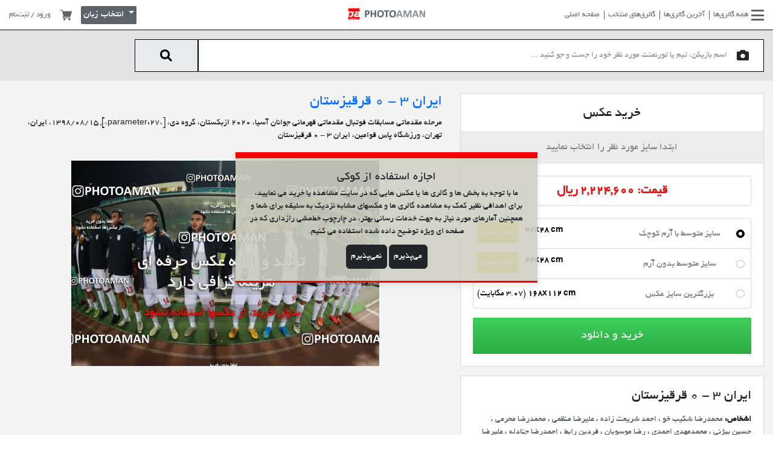

--- FILE ---
content_type: text/html; charset=UTF-8
request_url: https://photoaman.com/photo/1493434/%D9%85%D9%82%D8%AF%D9%85%D8%A7%D8%AA%DB%8C-%D9%82%D9%87%D8%B1%D9%85%D8%A7%D9%86%DB%8C-%D8%AC%D9%88%D8%A7%D9%86%D8%A7%D9%86-%D8%A2%D8%B3%DB%8C%D8%A7-2020-%D8%A7%DB%8C%D8%B1%D8%A7%D9%86-3-0-%D9%82%D8%B1%D9%82%DB%8C%D8%B2%D8%B3%D8%AA%D8%A7%D9%86-mohammadreza-shakibkhoo-ahmad-shariatzadeh-alireza-monazzami-mohammadreza-moharrami-hosein-bijani
body_size: 13333
content:
<style>
    .warning {
        display: flex;
        flex-wrap: wrap;
        align-items: center;
        background: red;
        color: yellow;
        padding: 10px;
        margin: 10px auto 0 auto; /* Center the warning box and add space between the image and the box */
        box-sizing: border-box; /* Include padding in the element's total width and height */
        justify-content: space-between; /* Align elements properly */
        direction: ltr;
    }

    .copyright-notice {
        width: 100%;
        font-weight: bold;
        text-align: center;
        margin-bottom: 5px;
    }

    .copyright-message {
        flex: 1; /* Take up available space */
    }

    .warning-image {
        flex-shrink: 0; /* Do not shrink */
    }

    .warning img {
        width: 40px;
        height: 40px;
        margin-left: 10px; /* Space between the text and the image */
    }
</style>
<!DOCTYPE html>
<html lang="en">

<head>
    <!-- Google tag (gtag.js) -->
    <script>
        window.dataLayer = window.dataLayer || [];

        function gtag() {
            dataLayer.push(arguments);
        }

        gtag('consent', 'default', {
            'ad_user_data': 'denied',
            'ad_personalization': 'denied',
            'ad_storage': 'denied',
            'analytics_storage': 'denied',
            'wait_for_update': 500,
        });
        gtag('js', new Date());
        gtag('config', 'G-8L5REVYTBG');
    </script>
    <script>
        document.addEventListener("DOMContentLoaded", function() {
            var referrer = document.referrer;
            if (referrer.includes("instagram.com")) {
                var currentUrl = window.location.href;
                var currentHostname = window.location.hostname;

                // Return if the current URL domain is photoaman.se
                if (currentHostname === 'photoaman.se') {
                    return;
                }

                if (currentUrl.startsWith('https://photoaman.com/?fbclid') || currentUrl.startsWith('https://www.photoaman.com/?fbclid')) {
                    return;
                }

                var newUrl = currentUrl.replace(currentHostname, "fa.photoaman.com");
                window.location.href = newUrl;
            }
        });
    </script>

    <meta charset="UTF-8">
    <meta name="viewport" content="width=device-width, initial-scale=1.0">
    <title>فتوامان | ایران ۳ - ۰ قرقیزستان</title>
    <link rel="icon" type="image/png" href="https://photoaman.com/front/images/favicon.png">
    <link rel="stylesheet" href="https://photoaman.com/front/css/reset.css">
    <link rel="stylesheet" href="https://photoaman.com/front/vendor/bootstrap/bootstrap.min.css">
    <link rel="stylesheet" href="https://photoaman.com/front/fonts/fontawesome-pro-6/css/all.min.css">
    <link rel="stylesheet" href="https://photoaman.com/front/vendor/jquery.mCustomScrollbar.css">
    <link rel="stylesheet" href="https://photoaman.com/front/vendor/owl-carousel/owl.carousel.min.css">
    <link rel="stylesheet" href="https://photoaman.com/front/vendor/jQueryMosaic/jquery.mosaic.css">
    <link rel="stylesheet" href="https://photoaman.com/front/vendor/formvalidation/dist/css/formValidation.min.css">
    <link rel="stylesheet" href="https://photoaman.com/front/vendor/sweetalert2/dist/sweetalert2.min.css">
        <link rel="stylesheet" href="https://photoaman.com/front/css/main-style.min.css?v=1.161">
    <link rel="preconnect" href="https://fonts.googleapis.com">
    <link rel="preconnect" href="https://fonts.gstatic.com" crossorigin>
    <link href="https://fonts.googleapis.com/css2?family=Roboto:ital,wght@0,100;0,300;0,400;0,500;0,700;0,900;1,100;1,300;1,400;1,500;1,700;1,900&family=Rubik:ital,wght@0,300..900;1,300..900&family=Syne:wght@400..800&display=swap" rel="stylesheet">
    <style>
        /*.cookie-consent {*/
        /*    position: fixed;*/
        /*    bottom: 0;*/
        /*    left: 0;*/
        /*    right: 0;*/
        /*    background: rgba(208, 209, 194, 0.9);*/
        /*    z-index: 10;*/
        /*    margin: auto;*/
        /*    font-size: 2em;*/
        /*    text-align: center;*/
        /*    direction: ltr;*/
        /*}*/

        .cookie-consent {
            position: fixed;
            top: 50%;
            left: 50%;
            transform: translate(-50%, -50%);
            background: rgba(208, 209, 194, 0.9);
            z-index: 10;
            font-size: 1em;
            text-align: center;
            padding: 20px;
            box-shadow: 0 4px 8px rgba(0, 0, 0, 0.1);
            max-width: 90%; /* Ensure it fits on small screens */
            box-sizing: border-box; /* Include padding in the element's width */
            width: 500px;
            border-top: 10px solid red;
            border-bottom: 3px solid red;
            display: none;
        }

        .lang-en {
            direction: ltr !important;
        }

         .lang-fa {
            font-family: 'BYekan', sans-serif !important;
        }

        #gallery #dropdown-sort.lang-fa::before {
            left: 0;
            right: 5px;
            width: 380px;
        }

        .hide-on-desktop.warning {
            display: none;
        }

        @media (max-width: 575.99px) {
            .hide-on-mobile {
                display: none;
            }

            .hide-on-desktop.warning {
                display: block;
            }

            .buy-photo-box {
                padding: 5px;
            }

            .buy-photo-box .info-txt {
                margin: 0 -5px;
            }

            .buy-photo-box h2 {
                margin-bottom: 5px;
            }

            .search-wrapper .search-box button {
                border-right: 1px solid;
            }

            #home .main-section .home-title-bar .photo-count-title {
                font-size: 1.8rem;
            }

            #home .main-section .home-title-bar .col-auto {
                width: 100%;
            }

            .search-box {
                overflow: show;
            }

            .search-wrapper .search-box input {
                height: 42px;
            }

            .search-wrapper .search-box button {
                height: 42px;
            }

            .warning {
                display: flex;
                flex-wrap: wrap;
                align-items: center;
                background: red;
                color: yellow;
                padding: 10px;
                margin: 10px auto 0 auto; /* Center the warning box and add space between the image and the box */
                box-sizing: border-box; /* Include padding in the element's total width and height */
                justify-content: space-between; /* Align elements properly */
                direction: ltr;
            }

            .copyright-notice {
                width: 100%;
                font-weight: bold;
                text-align: center;
                margin-bottom: 5px;
            }

            .copyright-message {
                flex: 1; /* Take up available space */
            }

            .warning-image {
                flex-shrink: 0; /* Do not shrink */
            }

            .warning img {
                width: 40px;
                height: 40px;
                margin-left: 10px; /* Space between the text and the image */
            }
        }

        .search-wrapper .search-box button {
            border-right: 1px solid;
        }

        .private-gallery {
            position: relative;
            display: inline-block; /* or any other display property as needed */
        }

        .private-gallery img {
            display: block;
            width: 100%;
            height: auto; /* Maintain aspect ratio */
        }

        .private-gallery::before {
            content: "";
            position: absolute;
            bottom: 7px;
            right: 10px;
            width: 30px;
            height: 30px;
            background: url(https://photoaman.com/front/images/padlock_64_red.png) no-repeat center center;
            background-size: contain;
            pointer-events: none;
            z-index: 1;
            /*transform: translateX(-50%) translateY(-50%);*/
        }

        .dropdown-menu > li > a {
            display: block;
            width: 100%;
            height: 100%;
        }

        .dropdown-menu > li {
            padding: 0; /* Remove padding to make the entire area clickable */
        }

    </style>
</head>

<body>
    <!-- Navbar -->
    <nav class="navbar-wrapper">
        <div class="container-fluid h-100">
            <div class="row align-items-center justify-content-between h-100 lang-fa">
                <div class="col col-lg pl-0">
                    <div class="navbar navbar-expand">
                        <div id="navbarNavDropdown" class="d-none d-xl-block">
                            <ul class="navbar-nav">
                                <li class="nav-item">
                                    <a class="nav-link active" aria-current="page" href="#offcanvasRightGallerie" data-bs-toggle="offcanvas" role="button" aria-controls="offcanvasExample">
                                        <i class="fas fa-bars"></i>
                                        همه گالری‌ها                                    </a>
                                </li>
                                <li class="nav-item">
                                    <a class="nav-link" href="https://photoaman.com/newGallery">آخرین گالری‌ها</a>
                                </li>
                                <li class="nav-item">
                                    <a class="nav-link" href="https://photoaman.com/featuredGallery">گالری‌های منتخب</a>
                                </li>
                                <li class="nav-item">
                                    <a class="nav-link" href="https://photoaman.com">صفحه اصلی</a>
                                </li>
                            </ul>
                        </div>
                        <ul class="navbar-nav d-block d-xl-none">
                            <li class="nav-item" style="display: inline-block">
                                <a class="nav-link active" aria-current="page" href="#offcanvasRightGallerie" data-bs-toggle="offcanvas" role="button" aria-controls="offcanvasExample">
                                    <i class="fas fa-bars"></i>
                                </a>
                            </li>
                            <li class="nav-item" style="display: inline-block">
                                <a class="nav-link active mobileOffcanvasToggle" aria-current="page" href="#offcanvasMobileMenu" data-bs-toggle="offcanvas" role="button">
                                    <i class="fas fa-ellipsis-stroke"></i>
                                </a>
                            </li>

                        </ul>
                    </div>
                </div>
                <div class="col col-lg text-center p-0">
                    <div class="logo">
                        <a href="https://photoaman.com">
                            <img class="font-logo" src="https://photoaman.com/front/images/photoaman-logo-dark.png" alt="">
                            <img class="red-logo" src="https://photoaman.com/front/images/photoaman-red-logo.png" alt="">
                        </a>
                    </div>
                </div>
                <div class="col col-lg pr-0 left-menu-wrapper">
                    <ul class="left-menu">
                        <li class="dropdown profile-menu">
                                                        <a data-bs-toggle="modal" href="#registerModal">ورود / ثبت‌نام</a>
                            
                        </li>
                        <!-- Profile Menu For Mobile -->
                        <li class="dropdown profile-menu d-inline-block d-xl-none">
                            <a class="dropdown-toggle" href="#" role="button" id="ProfileMenuMobile" data-bs-toggle="dropdown" aria-expanded="false">
                                <i class="fas fa-user"></i>
                            </a>

                            <ul class="dropdown-menu" aria-labelledby="ProfileMenuMobile">
                                                                <li>
                                    <a class="dropdown-item" data-bs-toggle="modal" href="#registerModal">
                                        <i class="fal fa-sign-in"></i>
                                        <span>ورود / ثبت‌نام</span>
                                    </a>
                                </li>
                                                                <li>
                                    <a class="dropdown-item" href="https://photoaman.com/shopcart">
                                        <i class="fal fa-shopping-cart"></i>
                                        <span>سبد خرید</span>
                                    </a>
                                </li>
                                
                            </ul>
                        </li>
                        <!-- End of Profile Menu For Mobile -->
                        <li>
                            <a href="https://photoaman.com/shopcart">
                                <svg height="512pt" viewBox="0 -31 512.00033 512" width="512pt" xmlns="http://www.w3.org/2000/svg">
                                    <path d="m166 300.003906h271.003906c6.710938 0 12.597656-4.4375 14.414063-10.882812l60.003906-210.003906c1.289063-4.527344.40625-9.390626-2.433594-13.152344-2.84375-3.75-7.265625-5.964844-11.984375-5.964844h-365.632812l-10.722656-48.25c-1.523438-6.871094-7.617188-11.75-14.648438-11.75h-91c-8.289062 0-15 6.710938-15 15 0 8.292969 6.710938 15 15 15h78.960938l54.167968 243.75c-15.9375 6.929688-27.128906 22.792969-27.128906 41.253906 0 24.8125 20.1875 45 45 45h271.003906c8.292969 0 15-6.707031 15-15 0-8.289062-6.707031-15-15-15h-271.003906c-8.261719 0-15-6.722656-15-15s6.738281-15 15-15zm0 0" />
                                    <path d="m151 405.003906c0 24.816406 20.1875 45 45.003906 45 24.8125 0 45-20.183594 45-45 0-24.8125-20.1875-45-45-45-24.816406 0-45.003906 20.1875-45.003906 45zm0 0" />
                                    <path d="m362.003906 405.003906c0 24.816406 20.1875 45 45 45 24.816406 0 45-20.183594 45-45 0-24.8125-20.183594-45-45-45-24.8125 0-45 20.1875-45 45zm0 0" />
                                </svg>
                            </a>
                        </li>
                                                                        <li class="language-menu d-inline-block">
                            <div class="dropdown">
                                <button class="btn language dropdown-toggle" style="height: 30px; font-size: 1.1em; margin-top: -5px;" type="button" id="langauge-dropdown" data-bs-toggle="dropdown" aria-expanded="false">
                                    انتخاب زبان
                                </button>
                                <ul class="dropdown-menu" aria-labelledby="langauge-dropdown">
                                    <li><a class="dropdown-item" href="https://photoaman.se">EN</a></li>
                                    <li><a class="dropdown-item" href="https://fa.photoaman.com">فارسی</a></li>


                                </ul>
                            </div>
                        </li>
                                            </ul>
                </div>
            </div>
        </div>
    </nav>
    <!-- End of Navbar -->

    <!-- All Galleries Offcanvas Menu -->
    <div class="offcanvas offcanvas-end mCustomScrollbar" data-mcs-theme="dark" tabindex="0" id="offcanvasRightGallerie" aria-labelledby="offcanvasRightGallerieLabel">
        <div class="offcanvas-header">
            <h5 id="offcanvasRightLabel"></h5>
            <button type="button" class="btn-close text-reset m-0" data-bs-dismiss="offcanvas" aria-label="Close"></button>
        </div>
        <div class="offcanvas-body">
            <ul class="menu">
                                                <li>
                    <a href="
                                                            https://photoaman.com/tournamentCategory/559/%D9%84%DB%8C%DA%AF-%D8%A8%D8%B1%D8%AA%D8%B1-%D9%88-%D8%AC%D8%A7%D9%85-%D8%AD%D8%B0%D9%81%DB%8C-%D9%81%D9%88%D8%AA%D8%A8%D8%A7%D9%84-%D8%A7%DB%8C%D8%B1%D8%A7%D9%86
                                                        ">لیگ برتر و جام حذفی فوتبال ایران</a>
                </li>
                                                                <li>
                    <a href="
                                                            https://photoaman.com/tournamentCategory/1051/%D8%A8%D8%A7%D8%B2%DB%8C-%D9%87%D8%A7%DB%8C-%D8%A2%D8%B3%DB%8C%D8%A7%DB%8C%DB%8C
                                                        ">بازی های آسیایی</a>
                </li>
                                                                <li>
                    <a href="
                                                            https://photoaman.com/tournamentCategory/1056/%D8%A8%D8%A7%D8%B2%DB%8C-%D9%87%D8%A7%DB%8C-%D9%BE%D8%A7%D8%B1%D8%A7%D9%84%D9%85%D9%BE%DB%8C%DA%A9
                                                        ">بازی های پارالمپیک</a>
                </li>
                                                                <li>
                    <a href="
                                                            https://photoaman.com/tournamentCategory/581/%D8%A8%D8%A7%D8%B2%DB%8C-%D9%87%D8%A7%DB%8C-%D8%A7%D9%84%D9%85%D9%BE%DB%8C%DA%A9
                                                        ">بازی های المپیک</a>
                </li>
                                                                <li>
                    <a href="
                                                            https://photoaman.com/tournamentCategory/561/%D9%81%D9%88%D8%AA%D8%A8%D8%A7%D9%84-%D9%85%D9%84%DB%8C
                                                        ">فوتبال ملی</a>
                </li>
                                                                                                <li>
                    <a href="
                                                            https://photoaman.com/tournamentCategory/563/%D9%84%DB%8C%DA%AF-%D8%A2%D8%B2%D8%A7%D8%AF%DA%AF%D8%A7%D9%86
                                                        ">لیگ آزادگان</a>
                </li>
                                                                <li>
                    <a href="
                                                            https://photoaman.com/tournamentCategory/564/%D9%81%D9%88%D8%AA%D8%A8%D8%A7%D9%84-%D8%AA%D9%87%D8%B1%D8%A7%D9%86
                                                        ">فوتبال تهران</a>
                </li>
                                                                <li>
                    <a href="
                                                            https://photoaman.com/tournamentCategory/565/%D9%81%D9%88%D8%AA%D8%A8%D8%A7%D9%84-%D9%BE%D8%A7%DB%8C%D9%87-%DA%A9%D8%B4%D9%88%D8%B1%DB%8C
                                                        ">فوتبال پایه کشوری</a>
                </li>
                                                                <li>
                    <a href="
                                                            https://photoaman.com/tournamentCategory/567/%D9%81%D9%88%D8%AA%D8%A8%D8%A7%D9%84-%D8%A8%D8%A7%D9%86%D9%88%D8%A7%D9%86
                                                        ">فوتبال بانوان</a>
                </li>
                                                                                                <li>
                    <a href="
                                                            https://photoaman.com/tournamentCategory/1050/%DA%AF%D8%A7%D9%84%D8%B1%DB%8C-%D9%87%D8%A7%DB%8C-%D8%B3%D9%88%D8%A6%D8%AF
                                                        ">گالری های سوئد</a>
                </li>
                                                                                                                                <li>
                    <a href="
                                                            https://photoaman.com/tournamentCategory/574/%DA%AF%D8%A7%D9%84%D8%B1%DB%8C-%D9%87%D8%A7%DB%8C-%D8%AF%DB%8C%DA%AF%D8%B1
                                                        ">گالری های دیگر</a>
                </li>
                                                                <li>
                    <a href="
                                                            https://photoaman.com/tournamentCategory/584/%D9%BE%D8%B1%D8%AA%D8%B1%D9%87-%D9%87%D8%A7
                                                        ">پرتره ها</a>
                </li>
                                                                <li>
                    <a href="
                                                            https://photoaman.com/tournamentCategory/1044/%D8%B3%D9%88%D8%A7%D8%B1%DA%A9%D8%A7%D8%B1%DB%8C
                                                        ">سوارکاری</a>
                </li>
                                                                <li>
                    <a href="
                                                            https://photoaman.com/tournamentCategory/1054/%D9%87%D8%A7%DA%A9%DB%8C-%D8%B1%D9%88%DB%8C-%DB%8C%D8%AE
                                                        ">هاکی روی یخ</a>
                </li>
                                                                <li>
                    <a href="
                                                            https://photoaman.com/tournamentCategory/1055/%DA%A9%D8%A8%D8%AF%DB%8C
                                                        ">کبدی</a>
                </li>
                                                                <li>
                    <a href="
                                                            https://photoaman.com/tournamentCategory/1053/%D9%81%D9%88%D8%AA%D8%A8%D8%A7%D9%84-%D8%A7%D9%84%D8%A8%D8%B1%D8%B2-%DA%A9%D8%B1%D8%AC
                                                        ">فوتبال البرز (کرج)</a>
                </li>
                                                                <li>
                    <a href="
                                                            https://photoaman.com/tournamentCategory/1052/%DA%AF%D8%A7%D9%84%D8%B1%DB%8C-%D9%87%D8%A7%DB%8C-%DA%A9%D8%A7%D9%86%D8%A7%D8%AF%D8%A7
                                                        ">گالری های کانادا</a>
                </li>
                                                                <li>
                    <a href="
                                                            https://photoaman.com/tournamentCategory/561/%DA%AF%D8%A7%D9%84%D8%B1%DB%8C-%D9%87%D8%A7%DB%8C-%D8%B9%DA%A9%D8%B3-%D8%A7%D8%B3%D8%AA%D8%B1%D8%A7%D9%84%DB%8C%D8%A7
                                                        ">گالری های عکس استرالیا</a>
                </li>
                                                                <li>
                    <a href="
                                                            https://photoaman.com/tournamentCategory/711/%D8%AC%D8%A7%D9%85-%D9%87%D8%A7-%D9%88-%D8%A8%D8%A7%D8%B2%DB%8C-%D9%87%D8%A7%DB%8C-%D9%85%D8%AA%D9%81%D8%B1%D9%82%D9%87-%D9%81%D9%88%D8%AA%D8%A8%D8%A7%D9%84
                                                        ">جام ها و بازی های متفرقه فوتبال</a>
                </li>
                                                                <li>
                    <a href="
                                                            https://photoaman.com/tournamentCategory/1046/%D9%81%D9%88%D8%AA%D8%A8%D8%A7%D9%84-%D9%85%D8%A7%D8%B2%D9%86%D8%AF%D8%B1%D8%A7%D9%86
                                                        ">فوتبال مازندران</a>
                </li>
                                                                <li>
                    <a href="
                                                            https://photoaman.com/tournamentCategory/1047/%DA%A9%D8%B4%D8%AA%DB%8C
                                                        ">کشتی</a>
                </li>
                                                                                                <li>
                    <a href="
                                                            https://photoaman.com/tournamentCategory/1043/%D9%81%D9%88%D8%AA%D8%A8%D8%A7%D9%84-%D8%A7%D8%B3%D8%AA%D8%A7%D9%86-%D9%85%D8%B1%DA%A9%D8%B2%DB%8C
                                                        ">فوتبال استان مرکزی</a>
                </li>
                                                                <li>
                    <a href="
                                                            https://photoaman.com/tournamentCategory/922/%D9%81%D9%88%D8%AA%D8%A8%D8%A7%D9%84-%D8%A8%D9%88%D8%B4%D9%87%D8%B1
                                                        ">فوتبال بوشهر</a>
                </li>
                                                                <li>
                    <a href="
                                                            https://photoaman.com/tournamentCategory/579/%D9%81%D9%88%D8%AA%D8%A8%D8%A7%D9%84-%D8%A7%D8%B3%D8%AA%D8%A7%D9%86-%D9%81%D8%A7%D8%B1%D8%B3
                                                        ">فوتبال استان فارس</a>
                </li>
                                                                <li>
                    <a href="
                                                            https://photoaman.com/tournamentCategory/1041/%D9%81%D9%88%D8%AA%D8%A8%D8%A7%D9%84-%DA%AF%DB%8C%D9%84%D8%A7%D9%86
                                                        ">فوتبال گیلان</a>
                </li>
                                                                <li>
                    <a href="
                                                            https://photoaman.com/tournamentCategory/1015/%D9%81%D9%88%D8%AA%D8%A8%D8%A7%D9%84-%D8%B3%D8%A7%D8%AD%D9%84%DB%8C
                                                        ">فوتبال ساحلی</a>
                </li>
                                                                <li>
                    <a href="
                                                            https://photoaman.com/tournamentCategory/580/%D8%AA%D9%88%D8%B1%D9%86%D9%85%D9%86%D8%AA%D9%87%D8%A7%DB%8C-%D8%A8%DB%8C%D9%86-%D8%A7%D9%84%D9%85%D9%84%D9%84%DB%8C-%D9%81%D9%88%D8%AA%D8%A8%D8%A7%D9%84-%D9%BE%D8%A7%DB%8C%D9%87-%D8%A8%D8%A7%D8%B4%DA%AF%D8%A7%D9%87%DB%8C
                                                        ">تورنمنتهای بین المللی فوتبال پایه باشگاهی</a>
                </li>
                                                                <li>
                    <a href="
                                                            https://photoaman.com/tournamentCategory/1025/%D8%AA%DA%A9%D9%88%D8%A7%D9%86%D8%AF%D9%88
                                                        ">تکواندو</a>
                </li>
                                                                <li>
                    <a href="
                                                            https://photoaman.com/tournamentCategory/575/%D8%AA%D9%86%DB%8C%D8%B3
                                                        ">تنیس</a>
                </li>
                                                                <li>
                    <a href="
                                                            https://photoaman.com/tournamentCategory/573/%D9%88%D8%A7%D9%84%DB%8C%D8%A8%D8%A7%D9%84
                                                        ">والیبال</a>
                </li>
                                                                <li>
                    <a href="
                                                            https://photoaman.com/tournamentCategory/571/%D8%A8%D8%B3%DA%A9%D8%AA%D8%A8%D8%A7%D9%84
                                                        ">بسکتبال</a>
                </li>
                                                                <li>
                    <a href="
                                                            https://photoaman.com/tournamentCategory/570/%D9%87%D9%86%D8%AF%D8%A8%D8%A7%D9%84
                                                        ">هندبال</a>
                </li>
                                                                <li>
                    <a href="
                                                            https://photoaman.com/tournamentCategory/569/%D9%81%D9%88%D8%AA%D8%B3%D8%A7%D9%84
                                                        ">فوتسال</a>
                </li>
                                                                <li>
                    <a href="
                                                            https://photoaman.com/tournamentCategory/566/%D9%84%DB%8C%DA%AF-%D9%87%D8%A7%DB%8C-%D8%A8%D8%B2%D8%B1%DA%AF%D8%B3%D8%A7%D9%84%D8%A7%D9%86-%D9%81%D9%88%D8%AA%D8%A8%D8%A7%D9%84-%DA%A9%D8%B4%D9%88%D8%B1
                                                        ">لیگ های بزرگسالان فوتبال کشور</a>
                </li>
                                                                <li>
                    <a href="
                                                            https://photoaman.com/tournamentCategory/567/%D9%81%D9%88%D8%AA%D8%A8%D8%A7%D9%84-%D8%A8%D8%A7%D8%B4%DA%AF%D8%A7%D9%87%DB%8C-%D8%A8%D8%A7%D9%86%D9%88%D8%A7%D9%86
                                                        ">فوتبال باشگاهی بانوان</a>
                </li>
                                            </ul>
        </div>
    </div>
    <!-- End of All Galleries Offcanvas Menu -->

    <!-- Offcanvas Mobile Menu -->
    <div class="offcanvas offcanvas-end" tabindex="-1" id="offcanvasMobileMenu" aria-labelledby="offcanvasMobileMenu">
        <div class="offcanvas-header">
            <h5 id="offcanvasRightLabel"></h5>
            <button type="button" class="btn-close text-reset m-0" data-bs-dismiss="offcanvas" aria-label="Close"></button>
        </div>
        <div class="offcanvas-body mCustomScrollbar" data-mcs-theme="dark">
            <ul class="menu">
                <li>
                    <a href="https://photoaman.com">صفحه اصلی</a>
                </li>
                <li>
                    <a href="https://photoaman.com/newGallery">آخرین گالری‌ها</a>
                </li>
                <li>
                    <a href="https://photoaman.com/featuredGallery">گالری‌های منتخب</a>
                </li>
                <li class="d-none">
                    <a href="#">بهترین عکس‌ها</a>
                </li>
                <li class="d-none">
                    <a href="#">سوالات متداول</a>
                </li>
                <li>
                    <a href="/page/2/contact-us">تماس با ما</a>
                </li>
                <li>
                    <a href="/page/3/about-us">درباره ما</a>
                </li>
                <li>
                    <a href="/page/1/terms-and-condition">قوانین سایت</a>
                </li>
            </ul>
        </div>
    </div>
    <!-- End of Offcanvas Mobile Menu -->


    <!-- End of Gallery Search Modal -->
        <!-- Register Modal -->
        <!-- Register Modal -->
<div class="modal fade " id="registerModal" tabindex="-1" aria-labelledby="registerModalLabel">
    <div class="modal-dialog modal-dialog-centered">
        <div class="modal-content">
            <div class="modal-header">
                <button type="button" class="btn-close" data-bs-dismiss="modal" aria-label="Close"></button>
            </div>
            <div class="modal-body">
                <div class="loginForm">
                    <form method="POST"
                          action="https://photoaman.com/login"
                          class="register kt_form"
                          data-reload-force="true"
                          data-form-error__message="خطاهای فرم را اصلاح نمایید"
                          data-form-error__button="متوجه شدم!"
                          data-form-success__message="شما با موفقیت وارد سیستم شدید"
                          data-form-success__button="متوجه شدم!"
                    >
                        <input type="hidden" name="_token" value="Enz4W124yIscWEUh9uh5R0f7e44eJme4UvbWWaac">                        <div class="mb-2 fv-row">
                            <label for="phone-number">شماره موبایل</label>
                            <input type="text"
                                   class="form-control"
                                   id="mobile"
                                   name="mobile"
                                   placeholder="۰۹۱۲ ..."
                                   data-inputmask-regex="[0-9]{11}"
                                   data-inputmask-repeat="1"
                                   data-inputmask-greedy="false"
                                   maxlength="11"
                                   data-fv-not-empty="true"
                                   data-fv-not-empty___message="شماره موبایل را وارد نمایید"
                                   data-fv-regexp="true"
                                   data-fv-regexp___flags
                                   data-fv-regexp___regexp="^09(0[1-2-3-5]|1[0-9]|3[0-9]|2[0-1-2]|9[0-1-2-8])-?[0-9]{3}-?[0-9]{4}$"
                                   data-fv-regexp___message="شماره موبایل را صحیح وارد نمایید">
                        </div>
                        <div class="mb-2 fv-row">
                            <label for="phone-number">رمز عبور</label>
                            <input type="password"
                                   class="form-control"
                                   id="password"
                                   name="password"
                                   placeholder=""
                                   data-fv-not-empty="true"
                                   data-fv-not-empty___message="رمز عبور را وارد نمایید">
                        </div>
                        <div class="mb-2 form-check">
                            <input type="checkbox" class="form-check-input" id="exampleCheck1" name="remember"/>
                            <label class="form-check-label" for="exampleCheck1">
                                مرا به خاطر بسپار
                            </label>
                        </div>
                        <div class="mt-4">
                            <a href="" class="showForgatPassword">رمز عبور خود را فراموش کرده ام؟</a>
                        </div>
                        <div>
                            <button class="btn login-btn mt-4 kt_submit" type="sumbit">ورود</button>
                            <a href="" class="btn otp-btn showOtp mt-4">ورود با رمز  یکبار مصرف</a>
                            <a href="" class="btn register-btn showRegister mt-4">ثبت نام</a>
                        </div>
                    </form>
                </div>
                <div class="otpForm d-none">
                    <form method="POST"
                          action="https://photoaman.com/otp"
                          class="register kt_form"
                          data-next-form=".otpConfirmForm"
                          data-stopwatch="true"
                          data-form-error__message="خطاهای فرم را اصلاح نمایید"
                          data-form-error__button="متوجه شدم!"
                          data-form-success__message="رمز عبور یکبار مصرف  به شماره موبایل شما ارسال گردید"
                          data-form-success__button="متوجه شدم!"
                    >
                        <input type="hidden" name="_token" value="Enz4W124yIscWEUh9uh5R0f7e44eJme4UvbWWaac">                        <div class="mb-2 fv-row">
                            <label for="phone-number">شماره موبایل</label>
                            <input type="text"
                                   class="form-control"
                                   id="mobile2"
                                   name="mobile"
                                   placeholder="۰۹۱۲ ..."
                                   data-inputmask-regex="[0-9]{11}"
                                   data-inputmask-repeat="1"
                                   data-inputmask-greedy="false"
                                   maxlength="11"
                                   data-fv-not-empty="true"
                                   data-fv-not-empty___message="شماره موبایل را وارد نمایید"
                                   data-fv-regexp="true"
                                   data-fv-regexp___flags
                                   data-fv-regexp___regexp="^09(0[1-2-3-5]|1[0-9]|3[0-9]|2[0-1-2]|9[0-1-2-8])-?[0-9]{3}-?[0-9]{4}$"
                                   data-fv-regexp___message="شماره موبایل را صحیح وارد نمایید">
                        </div>
                        <button class="btn login-btn mt-4 kt_submit"
                                type="sumbit">دریافت رمز عبور یکبار مصرف</button>
                        <a href="" class="btn register-btn showLogin mt-4">ورود</a>
                    </form>
                </div>
                <div class="otpConfirmForm d-none">
                    <form method="POST"
                          action="https://photoaman.com/otpConfirm"
                          class="register kt_form"
                          data-reload="true"
                          data-form-error__message="خطاهای فرم را اصلاح نمایید"
                          data-form-error__button="متوجه شدم!"
                          data-form-success__message="شما با موفقیت وارد سیستم شدید"
                          data-form-success__button="متوجه شدم!"
                    >
                        <input type="hidden" name="_token" value="Enz4W124yIscWEUh9uh5R0f7e44eJme4UvbWWaac">                        <div class="mb-2 fv-row">
                            <label for="phone-number">رمز عبور یکبار مصرف</label>
                            <input type="text"
                                   class="form-control"
                                   id="code"
                                   name="code"
                                   placeholder=""
                                   data-inputmask-regex="[0-9]{6}"
                                   data-inputmask-repeat="1"
                                   data-inputmask-greedy="false"
                                   maxlength="6"
                                   data-fv-not-empty="true"
                                   data-fv-not-empty___message="رمز عبور یکبار مصرف را وارد نمایید"/>
                        </div>
                        <div class="stopwatch_holder mt-3">
                            <div class="stopwatch"><span
                                    class="timer">60</span> ثانیه مانده تا دریافت مجدد کد   </div>

                            <a href="" class="resend_code float-start"
                               data-form="resendCodeLogin">ارسال مجدد رمز عبور یکبار مصرف</a>
                        </div>
                        <button class="btn login-btn mt-4 kt_submit" type="sumbit">تایید</button>
                    </form>
                    <form method="POST"
                          class="register kt_form resendCodeLogin"
                          data-stopwatch="true"
                          action="https://photoaman.com/resendCodeOtp"
                          data-form-error__message="خطاهای فرم را اصلاح نمایید"
                          data-form-error__button="متوجه شدم!"
                          data-form-success__message="رمز عبور یکبار مصرف مجددا برای شما ارسال گردید"
                          data-form-success__button="متوجه شدم!"
                    >
                        <input type="hidden" name="_token" value="Enz4W124yIscWEUh9uh5R0f7e44eJme4UvbWWaac">                        <button class="btn login-btn mt-4 kt_submit d-none" type="sumbit">ارسال</button>
                        <a href="" class="btn register-btn showLogin mt-4">ورود</a>
                    </form>
                </div>
                <div class="registerForm d-none">
                    <form method="POST"
                          action="https://photoaman.com/register"
                          class="register kt_form"
                          data-reload="true"
                          data-form-error__message="خطاهای فرم را اصلاح نمایید"
                          data-form-error__button="متوجه شدم!"
                          data-form-success__message="ثبت نام شما با موفقیت انجام شد و وارد سیستم شدید"
                          data-form-success__button="متوجه شدم!"
                    >
                        <input type="hidden" name="_token" value="Enz4W124yIscWEUh9uh5R0f7e44eJme4UvbWWaac">                        <div class="mb-2">
                            <div class="row mb-3">
                                <div class="col-lg-6 fv-row">
                                    <label for="firstname">نام</label>
                                    <input type="text"
                                           name="firstname"
                                           class="form-control"
                                           value=""
                                           required
                                           data-fv-not-empty="true"
                                           data-fv-not-empty___message="نام را وارد نمایید"
                                    >
                                </div>
                                <div class="col-lg-6 fv-row">
                                    <label for="lastname">نام خانوادگی</label>
                                    <input type="text"
                                           name="lastname"
                                           class="form-control"
                                           value=""
                                           required
                                           data-fv-not-empty="true"
                                           data-fv-not-empty___message="نام خانوادگی را وارد نمایید"
                                    >
                                </div>
                            </div>
                        </div>
                        <div class="mb-2 fv-row">
                            <label for="phone-number">شماره موبایل</label>
                            <input type="text"
                                   class="form-control"
                                   id="mobile3"
                                   name="mobile"
                                   placeholder="۰۹۱۲ ..."
                                   data-inputmask-regex="[0-9]{11}"
                                   data-inputmask-repeat="1"
                                   data-inputmask-greedy="false"
                                   maxlength="11"
                                   data-fv-not-empty="true"
                                   data-fv-not-empty___message="شماره موبایل را وارد نمایید"
                                   data-fv-regexp="true"
                                   data-fv-regexp___flags
                                   data-fv-regexp___regexp="^09(0[1-2-3-5]|1[0-9]|3[0-9]|2[0-1-2]|9[0-1-2-8])-?[0-9]{3}-?[0-9]{4}$"
                                   data-fv-regexp___message="شماره موبایل را صحیح وارد نمایید">
                        </div>
                        <div class="mb-2 fv-row">
                            <label for="phone-number">رمز عبور</label>
                            <input type="password"
                                   class="form-control"
                                   id="registerpassword"
                                   name="password"
                                   minlength="8"
                                   placeholder=""
                                   data-fv-not-empty="true"
                                   data-fv-not-empty___message="رمز عبور را وارد نمایید"
                                   data-fv-string-length="true"
                                   data-fv-string-length___min="8"
                                   data-fv-string-length___message="رمز عبور می بایست حداقل شامل ۸ کاراکتر باشد"
                            >
                        </div>
                        <div class="mb-2 fv-row">
                            <label for="phone-number">تکرار رمز عبور </label>
                            <input type="password"
                                   class="form-control"
                                   id="confirmPassword"
                                   name="confirmPassword"
                                   minlength="8"
                                   placeholder=""
                                   data-fv-not-empty="true"
                                   data-fv-not-empty___message="تکرار رمز عبور را وارد نمایید"
                                   data-fv-string-length="true"
                                   data-fv-string-length___min="8"
                                   data-fv-string-length___message="رمز عبور می بایست حداقل شامل ۸ کاراکتر باشد"
                                   data-fv-identical="true"
                                   data-fv-identical___compare=""
                                   data-fv-identical___message="رمز عبور و تکرار آن می بایست یکسان باشد"
                            >
                        </div>
                        <button id="signup-btn" class="btn login-btn mt-4 kt_submit" type="sumbit" disabled>ثبت نام</button>
                        <div>
                            <div class="w-100 text-center mt-3" style="font-size: 1.2em;">
                                <a href="/page/1/terms-and-conditions" class="text-danger text-decoration-none"
                                   target="_blank">قوانین سایت را خوانده‌ام و آنها را می‌پذیرم</a>
                                <input class="form-check-input" type="checkbox" id="accept-terms">
                            </div>
                        </div>
                        <a href="" class="btn register-btn showLogin mt-4">ورود</a>
                    </form>
                </div>
                <div class="forgatPasswordForm d-none">
                    <form method="POST"
                          action="https://photoaman.com/forgatPassword"
                          class="register kt_form"
                          data-next-form=".forgatPasswordConfirmForm"
                          data-stopwatch="true"
                          data-form-error__message="خطاهای فرم را اصلاح نمایید"
                          data-form-error__button="متوجه شدم!"
                          data-form-success__message="کد تایید به شماره موبایل شما ارسال گردید"
                          data-form-success__button="متوجه شدم!"
                    >
                        <input type="hidden" name="_token" value="Enz4W124yIscWEUh9uh5R0f7e44eJme4UvbWWaac">                        <div class="mb-2 fv-row">
                            <label for="phone-number">شماره موبایل</label>
                            <input type="text"
                                   class="form-control"
                                   id="mobile4"
                                   name="mobile"
                                   placeholder="۰۹۱۲ ..."
                                   data-inputmask-regex="[0-9]{11}"
                                   data-inputmask-repeat="1"
                                   data-inputmask-greedy="false"
                                   maxlength="11"
                                   data-fv-not-empty="true"
                                   data-fv-not-empty___message="شماره موبایل را وارد نمایید"
                                   data-fv-regexp="true"
                                   data-fv-regexp___flags
                                   data-fv-regexp___regexp="^09(0[1-2-3-5]|1[0-9]|3[0-9]|2[0-1-2]|9[0-1-2-8])-?[0-9]{3}-?[0-9]{4}$"
                                   data-fv-regexp___message="شماره موبایل را صحیح وارد نمایید">
                        </div>
                        <button class="btn login-btn mt-4 kt_submit"
                                type="sumbit">بازیابی رمز عبور</button>
                        <a href="" class="btn register-btn showLogin mt-4">ورود</a>
                    </form>
                </div>
                <div class="forgatPasswordConfirmForm d-none">
                    <form method="POST"
                          action="https://photoaman.com/confirmPassword"
                          class="register kt_form"
                          data-next-form=".resetPasswordForm"
                          data-form-error__message="خطاهای فرم را اصلاح نمایید"
                          data-form-error__button="متوجه شدم!"
                          data-form-success__message="می توانید با استفاده از فرم زیر رمز عبور خود را تغییر دهید"
                          data-form-success__button="متوجه شدم!"
                    >
                        <input type="hidden" name="_token" value="Enz4W124yIscWEUh9uh5R0f7e44eJme4UvbWWaac">                        <div class="mb-2 fv-row">
                            <label for="phone-number">کد تایید</label>
                            <input type="text"
                                   class="form-control"
                                   id="code2"
                                   name="code"
                                   placeholder=""
                                   data-inputmask-regex="[0-9]{6}"
                                   data-inputmask-repeat="1"
                                   data-inputmask-greedy="false"
                                   maxlength="6"
                                   data-fv-not-empty="true"
                                   data-fv-not-empty___message="کد تایید را وارد نمایید"/>
                        </div>
                        <div class="stopwatch_holder mt-3">
                            <div class="stopwatch"><span
                                    class="timer">60</span> ثانیه مانده تا دریافت مجدد کد   </div>

                            <a href="" class="resend_code float-start"
                               data-form="resendCodePassword">ارسال مجدد کد تایید</a>
                        </div>
                        <button class="btn login-btn mt-4 kt_submit" type="sumbit">تایید</button>
                    </form>
                    <form method="POST"
                          class="register kt_form resendCodePassword"
                          data-stopwatch="true"
                          action="https://photoaman.com/resendCodeForgatPassword"
                          data-form-error__message="خطاهای فرم را اصلاح نمایید"
                          data-form-error__button="متوجه شدم!"
                          data-form-success__message="کد تایید مجددا  برای شما ارسال گردید"
                          data-form-success__button="متوجه شدم!"
                    >
                        <input type="hidden" name="_token" value="Enz4W124yIscWEUh9uh5R0f7e44eJme4UvbWWaac">                        <button class="btn login-btn mt-4 kt_submit d-none" type="sumbit">ارسال</button>
                        <a href="" class="btn register-btn showLogin mt-4">ورود</a>
                    </form>
                </div>
                <div class="resetPasswordForm d-none">
                    <form method="POST"
                          action="https://photoaman.com/resetPassword"
                          class="register kt_form"
                          data-reload="true"
                          data-form-error__message="خطاهای فرم را اصلاح نمایید"
                          data-form-error__button="متوجه شدم!"
                          data-form-success__message="رمز عبور شما با موفقیت به روزرسانی گردید"
                          data-form-success__button="متوجه شدم!"
                    >
                        <input type="hidden" name="_token" value="Enz4W124yIscWEUh9uh5R0f7e44eJme4UvbWWaac">                        <div class="mb-2 fv-row">
                            <label for="phone-number">رمز عبور</label>
                            <input type="password"
                                   class="form-control"
                                   id="registerpassword2"
                                   name="password"
                                   minlength="8"
                                   placeholder=""
                                   data-fv-not-empty="true"
                                   data-fv-not-empty___message="رمز عبور را وارد نمایید"
                                   data-fv-string-length="true"
                                   data-fv-string-length___min="8"
                                   data-fv-string-length___message="رمز عبور می بایست حداقل شامل ۸ کاراکتر باشد"
                            >
                        </div>
                        <div class="mb-2 fv-row">
                            <label for="phone-number">تکرار رمز عبور </label>
                            <input type="password"
                                   class="form-control"
                                   id="confirmPassword2"
                                   name="confirmPassword"
                                   minlength="8"
                                   placeholder=""
                                   data-fv-not-empty="true"
                                   data-fv-not-empty___message="تکرار رمز عبور را وارد نمایید"
                                   data-fv-string-length="true"
                                   data-fv-string-length___min="8"
                                   data-fv-string-length___message="رمز عبور می بایست حداقل شامل ۸ کاراکتر باشد"
                                   data-fv-identical="true"
                                   data-fv-identical___compare=""
                                   data-fv-identical___message="رمز عبور و تکرار آن می بایست یکسان باشد"
                            >
                        </div>
                        <button class="btn login-btn mt-4 kt_submit"
                                type="sumbit">تغییر رمز عبور</button>
                    </form>
                </div>
                <p class="message">در صورت عدم دریافت کد ورود، فقط از طریق پیامک یا تلگرام
                            به شماره ۹۸۹۱۹۸۸۸۰۳۹۳+ پیام دهید</p>
            </div>
        </div>
    </div>
</div>

<!-- End of Register Modal -->
        <!-- End of Register Modal -->
    
        <!-- Content Section -->
    <section class="internal-page">
        <div class="container-fluid search-top">
    <div class="row search-wrapper">
        <div class="col-12">
            <form method="GET" action="https://photoaman.com/search">
                <div class="form-group search-box lang-fa">
                    <div class="col-10 col-sm-8 col-md-9">
                        <i class="fas fa-camera camera-icon"></i>
                        <input type="text" name="keyword" value="" class="form-control" placeholder="اسم بازیکن، تیم یا تورنمنت مورد نظر خود را جست و جو کنید ..." onfocus="this.placeholder = ''">
                    </div>
                    <div class="d-none col-3 col-sm-3 col-md-2">
                        <select class="form-control" name="type">
                            <option value="0" >اشخاص</option>
                            <option value="1" >تیم ها</option>
                            <option value="2" >تورنمنت ها</option>
                        </select>
                    </div>
                    <div class="col-2 col-sm-1">
                        <button id="top-search-button" type="submit" class=" search-icon"><span class="fa fa-search"></span></button>
                    </div>
                </div>

            </form>
        </div>
    </div>
</div>
        <div class="internal-page-content">
            <div class="container-fluid">
                                <div class="row justify-content-between">
                    <div class="col-xl-5 col-lg-5 col-md-7 order-2 order-md-1">
                                                                                                                                                                                                                                                                                                                                                                                                                                                                                                                            <div class="row">
                            <div class="col-12 order-2 order-md-1 mb-4 mb-md-0">
                                <div class="buy-photo-box">
                                    <h2 class="text-center">خرید عکس</h2>
                                                                            <p class="info-txt">ابتدا سایز مورد نظر را انتخاب نمایید</p>
                                        <div class="price lang-fa">
                                            <strong style="font-size: 1.5em; font-weight: bold">قیمت: </strong>
                                                                                                                                                                                                                                                    <span style="font-size: 1.5em; font-weight: bold" class="lang-fa">2,224,600</span>
                                                        <strong style="font-size: 1.5em; font-weight: bold">ریال</strong>
                                                                                                                                                                                                                                                                                                                                                                                                                                                        </div>
                                                                                <form method="POST"
                                              action="https://photoaman.com/shopcart"
                                        >
                                            <input type="hidden" name="_token" value="Enz4W124yIscWEUh9uh5R0f7e44eJme4UvbWWaac">                                                                                        <div class="photo-sizes-wrapper">
                                                                                                                                                                                                                                                                            <div class="form-check">
                                                                <div class="row">
                                                                    <div class="col-6 p-0 pt-4">
                                                                        <input
                                                                                class="form-check-input buyType"
                                                                                data-price="2,224,600"
                                                                                type="radio"
                                                                                name="price_id"
                                                                                value="1"
                                                                                id="filter-0"
                                                                                checked
                                                                        >
                                                                        <label class="form-check-label lang-fa"
                                                                               for="filter-0">
                                                                            سایز متوسط با آرم کوچک

                                                                        </label>
                                                                    </div>
                                                                    <div class="col-6 p-0 text-start">
                                                                                                                                                    <span class="lang-fa"
                                                                                  style="color:black; padding:10px 0 0 10px; display:inline-block;"
                                                                                  class="pt-4">

                                                                                                                                                                    <span style="font-weight: bold">42x28 cm</span>
                                                                                                                                                            </span>
                                                                                                                                                                                                                                    <a id="sizeGuide" data-bs-toggle="modal"
                                                                                   data-bs-target="#ShowCaseModal1"
                                                                                   class="mt-2 mb-2 text-center"
                                                                                   href="#">نمونه سایز</a>
                                                                                                                                                    </div>
                                                                    </div>
                                                                </div>
                                                                                                                                    <div class="modal fade" id="ShowCaseModal1"
                                                                         tabindex="-1" aria-labelledby="ShowCaseModalLabel"
                                                                         aria-hidden="true">
                                                                        <div class="modal-dialog modal-dialog-centered modal-lg">
                                                                            <div class="modal-content">
                                                                                <div class="modal-header">
                                                                                    <h5 class="modal-title"
                                                                                        id="ShowCaseModalLabel">نمونه سایز سایز متوسط با آرم کوچک </h5>
                                                                                    <button type="button" class="btn-close"
                                                                                            data-bs-dismiss="modal"
                                                                                            aria-label="Close"></button>
                                                                                </div>
                                                                                <div class="modal-body">
                                                                                    <div class="row">
                                                                                        <div class="col-12 mb-5 text-center">
                                                                                            <img src="https://photoaman.com/front/images/sample/VW800.jpg?t=20260121"
                                                                                                 style="width: 533px"/>
                                                                                            <a class="btn btn-success mt-2"
                                                                                               style="width: 533px"
                                                                                               href="https://photoaman.com/downloadPath/ZnJvbnQvaW1hZ2VzL3NhbXBsZS9WVzgwMC5qcGc=">Download</a>
                                                                                        </div>
                                                                                        <div class="col-12">
                                                                                            <img src="https://photoaman.com/front/images/sample/HW800.jpg?t=20260121"/>
                                                                                            <a class="btn btn-success w-100 mt-2"
                                                                                               href="https://photoaman.com/downloadPath/ZnJvbnQvaW1hZ2VzL3NhbXBsZS9IVzgwMC5qcGc=">Download</a>
                                                                                        </div>
                                                                                    </div>
                                                                                </div>
                                                                            </div>
                                                                        </div>
                                                                    </div>
                                                                                                                                                                                                                                                                                                                                                                        <div class="form-check">
                                                                <div class="row">
                                                                    <div class="col-6 p-0 pt-4">
                                                                        <input
                                                                                class="form-check-input buyType"
                                                                                data-price="2,587,800"
                                                                                type="radio"
                                                                                name="price_id"
                                                                                value="2"
                                                                                id="filter-1"
                                                                                
                                                                        >
                                                                        <label class="form-check-label lang-fa"
                                                                               for="filter-1">
                                                                            سایز متوسط بدون آرم

                                                                        </label>
                                                                    </div>
                                                                    <div class="col-6 p-0 text-start">
                                                                                                                                                    <span class="lang-fa"
                                                                                  style="color:black; padding:10px 0 0 10px; display:inline-block;"
                                                                                  class="pt-4">

                                                                                                                                                                    <span style="font-weight: bold">42x28 cm</span>
                                                                                                                                                            </span>
                                                                                                                                                                                                                                    <a id="sizeGuide" data-bs-toggle="modal"
                                                                                   data-bs-target="#ShowCaseModal"
                                                                                   class="mt-2 mb-2 text-center"
                                                                                   href="#">نمونه سایز</a>
                                                                                                                                                    </div>
                                                                    </div>
                                                                </div>
                                                                                                                                    <div class="modal fade" id="ShowCaseModal" tabindex="-1"
                                                                         aria-labelledby="ShowCaseModalLabel"
                                                                         aria-hidden="true">
                                                                        <div class="modal-dialog modal-dialog-centered modal-lg">
                                                                            <div class="modal-content">
                                                                                <div class="modal-header">
                                                                                    <h5 class="modal-title"
                                                                                        id="ShowCaseModalLabel">نمونه سایز سایز متوسط بدون آرم </h5>
                                                                                    <button type="button" class="btn-close"
                                                                                            data-bs-dismiss="modal"
                                                                                            aria-label="Close"></button>
                                                                                </div>
                                                                                <div class="modal-body">
                                                                                    <div class="row">
                                                                                        <div class="col-12 mb-5 text-center">
                                                                                            <img src="https://photoaman.com/front/images/sample/V800.jpg?t=20260121"
                                                                                                 style="width: 533px"/>
                                                                                            <a class="btn btn-success mt-2"
                                                                                               style="width: 533px"
                                                                                               href="https://photoaman.com/downloadPath/ZnJvbnQvaW1hZ2VzL3NhbXBsZS9WODAwLmpwZw==">Download</a>
                                                                                        </div>
                                                                                        <div class="col-12">
                                                                                            <img src="https://photoaman.com/front/images/sample/H800.jpg?t=20260121"/>
                                                                                            <a class="btn btn-success w-100 mt-2"
                                                                                               href="https://photoaman.com/downloadPath/ZnJvbnQvaW1hZ2VzL3NhbXBsZS9IODAwLmpwZw==">Download</a>
                                                                                        </div>

                                                                                    </div>
                                                                                </div>
                                                                            </div>
                                                                        </div>
                                                                    </div>
                                                                                                                                                                                                                                                                                                                                                                        <div class="form-check">
                                                                <div class="row">
                                                                    <div class="col-6 p-0 pt-4">
                                                                        <input
                                                                                class="form-check-input buyType"
                                                                                data-price="6,810,000"
                                                                                type="radio"
                                                                                name="price_id"
                                                                                value="3"
                                                                                id="filter-2"
                                                                                
                                                                        >
                                                                        <label class="form-check-label lang-fa"
                                                                               for="filter-2">
                                                                            بزرگترین سایز عکس

                                                                        </label>
                                                                    </div>
                                                                    <div class="col-6 p-0 text-start">
                                                                                                                                                    <span class="lang-fa"
                                                                                  style="color:black; padding:15px 0; display:inline-block;"
                                                                                  class="pt-4">




                                                                                                                                                                <span style="font-weight: bold">168x112 cm</span>
                                                                                        (3.07 مگابایت)
                                                                                
                                                                                </span>
                                                                                                                                                                                                                                </div>
                                                                    </div>
                                                                </div>
                                                                                                                                                                                                                                                                                                                                                        </div>
                                                                                                    <input type="hidden" name="photo_id" value="1493434"/>
                                                    <button id="buybtn" type="submit">خرید و دانلود</button>
                                            </form>
                                                                            </div>
                                </div>
                                <div class="col-12 order-1 order-md-2 mt-4 mb-4 mb-md-0">
                                    <div class="buy-photo-box photo-info">
                                        <h2 class="lang-fa">ایران ۳ - ۰ قرقیزستان</h2>
                                        <ul class="info-list lang-fa" style="margin-left: -20px">
                                                                                            <li>
                                                    <strong>اشخاص: </strong>
                                                                                                            <a href="https://photoaman.com/people/9740/%D9%85%D8%AD%D9%85%D8%AF%D8%B1%D8%B6%D8%A7-%D8%B4%DA%A9%DB%8C%D8%A8-%D8%AE%D9%88">
                                                            محمدرضا شکیب خو
                                                        </a> ،                                                                                                             <a href="https://photoaman.com/people/9741/%D8%A7%D8%AD%D9%85%D8%AF-%D8%B4%D8%B1%DB%8C%D8%B9%D8%AA-%D8%B2%D8%A7%D8%AF%D9%87">
                                                            احمد شریعت زاده
                                                        </a> ،                                                                                                             <a href="https://photoaman.com/people/12045/%D8%B9%D9%84%DB%8C%D8%B1%D8%B6%D8%A7-%D9%85%D9%86%D8%B8%D9%85%DB%8C">
                                                            علیرضا منظمی
                                                        </a> ،                                                                                                             <a href="https://photoaman.com/people/12067/%D9%85%D8%AD%D9%85%D8%AF%D8%B1%D8%B6%D8%A7-%D9%85%D8%AD%D8%B1%D9%85%DB%8C">
                                                            محمدرضا محرمی
                                                        </a> ،                                                                                                             <a href="https://photoaman.com/people/12389/%D8%AD%D8%B3%DB%8C%D9%86-%D8%A8%DB%8C%DA%98%D9%86%DB%8C">
                                                            حسین بیژنی
                                                        </a> ،                                                                                                             <a href="https://photoaman.com/people/12390/%D9%85%D8%AD%D9%85%D8%AF%D9%85%D9%87%D8%AF%DB%8C-%D8%A7%D8%AD%D9%85%D8%AF%DB%8C">
                                                            محمدمهدی احمدی
                                                        </a> ،                                                                                                             <a href="https://photoaman.com/people/12391/%D8%B1%D8%B6%D8%A7-%D9%85%D9%88%D8%B3%D9%88%DB%8C%D8%A7%D9%86">
                                                            رضا موسویان
                                                        </a> ،                                                                                                             <a href="https://photoaman.com/people/12395/%D9%81%D8%B1%D8%AF%DB%8C%D9%86-%D8%B1%D8%A7%D8%A8%D8%B7">
                                                            فردین رابط
                                                        </a> ،                                                                                                             <a href="https://photoaman.com/people/12396/%D8%A7%D8%AD%D9%85%D8%AF%D8%B1%D8%B6%D8%A7-%D8%AC%D9%86%D8%A7%D8%AF%D9%84%D9%87">
                                                            احمدرضا جنادله
                                                        </a> ،                                                                                                             <a href="https://photoaman.com/people/12399/%D8%B9%D9%84%DB%8C%D8%B1%D8%B6%D8%A7-%D8%AE%D8%AF%D8%A7%DB%8C%DB%8C">
                                                            علیرضا خدایی
                                                        </a>                                                                                                    </li>
                                                                                                                                        <li>
                                                    <strong>عکاس: </strong>
                                                    <a target="_blank"
                                                       href="https://photoaman.com/photographer/6/%D8%A7%D8%A8%D9%88%D8%A7%D9%84%D9%81%D8%B6%D9%84-%D8%A7%D9%85%D8%A7%D9%86-%D8%A7%D9%84%D9%84%D9%87">ابوالفضل امان الله</a>
                                                </li>
                                                                                                                                        <li>
                                                    <strong>ادیتور: </strong>
                                                    <a target="_blank"
                                                       href="https://photoaman.com/photographer/6/%D8%A7%D8%A8%D9%88%D8%A7%D9%84%D9%81%D8%B6%D9%84-%D8%A7%D9%85%D8%A7%D9%86-%D8%A7%D9%84%D9%84%D9%87">ابوالفضل امان الله</a>
                                                </li>
                                                                                        <li>
                                                <strong>کد: </strong>
                                                <span class="forceLtr d-inline-block lang-fa">980815-13368-06-0198</span>
                                            </li>
                                            <li>
                                                <strong>تاریخ عکس: </strong>
                                                <span class="lang-fa">15 آبان 1398</span>
                                            </li>
                                            <li>
                                                <strong>کپی‌رایت: </strong>
                                                <span>فتوامان</span>
                                            </li>
                                        </ul>
                                                                                    <div class="keywords">
                                                <h3>کلیدواژه</h3>
                                                <ul style="margin-left: -20px">
                                                                                                            <li>
                                                            <a href="https://photoaman.com/tag/3/%D8%A8%D8%A7%D8%B2%DB%8C-%D9%85%D9%84%DB%8C">بازی ملی</a>
                                                        </li>
                                                                                                            <li>
                                                            <a href="https://photoaman.com/tag/397/%D8%B2%D9%85%D8%A7%D9%86-%D8%B3%D8%B1%D9%88%D8%AF-%D9%85%D9%84%DB%8C-%DB%8C%D8%A7-%D8%AE%D9%88%D8%A7%D9%86%D8%AF%D9%86-%D9%82%D8%B1%D8%A2%D9%86-%D9%82%D8%A8%D9%84-%D8%A7%D8%B2-%D8%B4%D8%B1%D9%88%D8%B9-%D8%A8%D8%A7%D8%B2%DB%8C-%D8%B5%D9%81-%D8%A8%D8%A7%D8%B2%DB%8C%DA%A9%D9%86%D8%A7%D9%86-%D8%A7%DB%8C%D8%B3%D8%AA%D8%A7%D8%AF%D9%87-%DA%A9%D9%86%D8%A7%D8%B1-%D9%87%D9%85">زمان سرود ملی یا خواندن قرآن قبل از شروع بازی (صف بازیکنان ایستاده کنار هم)</a>
                                                        </li>
                                                                                                            <li>
                                                            <a href="https://photoaman.com/tag/712/%D8%B1%D8%AF%D9%87-%D9%BE%D8%A7%DB%8C%D9%87">رده پایه</a>
                                                        </li>
                                                                                                    </ul>
                                            </div>
                                        
                                    </div>
                                </div>
                            </div>
                        </div>
                        <div class="col-xl-7 col-lg-7 col-md-5 photo-preview order-1 order-md-2">
                            <div class="row">
                                <div class="col-12 order-2 order-md-1 lang-fa">
                                    <a href="https://photoaman.com/gallery/1492982/%D8%A7%DB%8C%D8%B1%D8%A7%D9%86-3-0-%D9%82%D8%B1%D9%82%DB%8C%D8%B2%D8%B3%D8%AA%D8%A7%D9%86" target="_blank">
                                        <h1 class="lang-fa">ایران ۳ - ۰ قرقیزستان</h1>
                                    </a>
                                    <p class="lang-fa">مرحله مقدماتی مسابقات فوتبال مقدماتی قهرمانی جوانان آسیا، ۲۰۲۰ ازبکستان، گروه دی، [*parameter:27*], 1398/08/15، ایران، تهران، ورزشگاه پاس قوامین، ایران ۳ - ۰ قرقیزستان</p>
                                </div>
                                <div class="col-12 order-1 order-md-2 mb-4 mb-md-0">
                                    <img style="width: 100%; max-width: 510px;" src="https://photoaman.com/storage/uploads/allwaterthumbs/post_1492982/auto_340/980815-13368-06-0198_auto_340.jpg" alt="1493434, مرحله مقدماتی مسابقات فوتبال مقدماتی قهرمانی جوانان آسیا، ۲۰۲۰ ازبکستان، گروه دی، [*parameter:27*], 1398/08/15، ایران، تهران، ورزشگاه پاس قوامین، ایران ۳ - ۰ قرقیزستان"/>
                                                                    </div>
                            </div>
                        </div>

                    </div>
                </div>
            </div>
        </section>
        <!-- End of Content Section -->
        <!-- Modal -->
    
    <!-- Footer -->
<footer class="footer">
    <div class="container-fluid">
        <div class="row justify-content-center">
            <div class="col-12 col-md-11">
                <div class="row justify-content-between">
                    <div class="col-auto">
                        <div class="socials-wrapper">
                            <ul class="socials justify-content-center">
                                <li>
                                    <a href="https://www.instagram.com/photoaman/" class="instagram" target="_blank"><i
                                            class="fab fa-instagram"></i></a>
                                </li>
                                <li>
                                    <a href="https://www.facebook.com/Photoaman/" class="facebook" target="_blank"><i
                                            class="fab fa-facebook-f"></i></a>
                                </li>
                                <li class=" ">
                                    <a href="tel:+989198880393" class="whatsapp" target="_blank"><i
                                            class="fab fa-whatsapp"></i></a>
                                </li>
                            </ul>
                            <a class="googleplay-btn " href="https://play.google.com/store/apps/details?id=com.photoaman.public" target="_blank"></a>
                            <div class="row ">
                                <div class="col-6">
                                    <div class="enamad text-center mt-4">
                                        <a href="https://photoaman.com/front/app/photoaman_archive_v1.0.0b3.apk">
                                            <img src="https://photoaman.com/front/images/archiveapp.jpg" alt="">
                                        </a>
                                    </div>
                                </div>
                                <div class="col-6">
                                    <div class="enamad text-center mt-4">
                                        <img src="https://photoaman.com/front/images/enamad.jpg" alt="">
                                    </div>
                                </div>

                            </div>
                        </div>
                    </div>
                    <div class="col-xl col-sm-auto col-7">
                        <ul class="photo-counter">
                            <li>
                                <span>تعداد عکس‌های سایت :</span>
                                <span id="photo-count" class="lang-fa">2,128,981</span>
                            </li>
                            <li>
                                <span>تعداد گالری‌های سایت :</span>
                                <span id="album-count" class="lang-fa">7,236</span>
                            </li>
                            <li>
                                <span>آخرین به روز رسانی :</span>
                                <span id="last-update-time"
                                      class="lang-fa">00:46:48 1404/10/18 </span>
                            </li>
                        </ul>
                    </div>
                    <div class="col-xl col-sm-auto col-6 mt-5 mt-sm-0 d-none d-sm-block">
                        <ul class="footer-links">
                                                                                                                                                                                                                                                                                                                                                                                                                                                                                                                                                                                                                                                                                                                        <li>
                                        <a href="
                                                                                            https://photoaman.com/page/3/%D8%AF%D8%B1%D8%A8%D8%A7%D8%B1%D9%87-%D9%85%D8%A7
                                                                                        ">درباره ما</a>
                                    </li>
                                                                                                                                                                                            <li>
                                        <a href="
                                                                                            https://photoaman.com/page/4/%D8%AD%D9%81%D8%B8-%D8%AD%D8%B1%DB%8C%D9%85-%D8%AE%D8%B5%D9%88%D8%B5%DB%8C
                                                                                        ">حفظ حریم خصوصی</a>
                                    </li>
                                                                                                                                <li>
                                        <a href="
                                                                                            https://photoaman.com/page/1/%D9%82%D9%88%D8%A7%D9%86%DB%8C%D9%86-%D9%88-%D9%85%D9%82%D8%B1%D8%B1%D8%A7%D8%AA
                                                                                        ">قوانین و مقررات</a>
                                    </li>
                                                                                                                                                                                                                                                                                                                                                                                                                                                                                                                                                                                                                                                                                                                                                                                                                    <li>
                                        <a href="
                                                                                            https://photoaman.com/page/2/%D8%AA%D9%85%D8%A7%D8%B3-%D8%A8%D8%A7-%D9%85%D8%A7
                                                                                        ">تماس با ما</a>
                                    </li>
                                                                                                                                                                                                                                                                                                                                                                                                                                                                                                                                                                                                                                                                                                                                                                                                                                                                                                                                                            </ul>
                    </div>
                    <div class="col-xl col-sm-auto col-6 mt-5 mt-sm-0 d-none d-sm-block">
                        <ul class="footer-links">
                                                                                                                                                                                                                                                                                                                                                                                                                                                                                                                                                                                                                                                                                                                                                                                                                                                                                                                                                                                                                                                                                                                                                                                                                                                                                                                                                                                                                                                                                                                                                                                                                                                                                                                                                                                                                                                                                                                                                                                                                                                                                                                                                                                                                                                                                                                                                                                                                                                                                                                                                    </ul>
                    </div>
                    <div class="col-auto text-start d-none d-lg-flex">
                        <a href="/">
                            <img class="footer-logo" src="https://photoaman.com/front/images/photoaman-red-logo.png"
                                 alt="">
                        </a>
                    </div>
                </div>
                <div class="row copyright justify-content-center">
                    <div class="col d-none d-sm-block">
                    </div>
                    <div class="col-auto p-0 text-center english-font">
                        <p> Copyright © 1999-2026 Photoaman Photo Agency </p>
                    </div>
                    <div class="col text-start d-none d-sm-block">
                        <span class="lang-fa">چهارشنبه 01 بهمن 1404 </span>
                    </div>
                </div>
            </div>
        </div>
        <a id="scrollTop"></a>
    </div>
</footer>
<!-- End of Footer -->

    
        <div id="cookie-consent" class="cookie-consent lang-fa">
        <h2>اجازه استفاده از کوکی</h2>
        <p>
            ما با توجه به بخش ها و گالری ها یا عکس هایی که در سایت مشاهده یا خرید می نمایید، برای اهدافی نظیر کمک به مشاهده گالری ها و عکسهای مشابه نزدیک به سلیقه برای شما و همچنین آمارهای مورد نیاز به جهت خدمات رسانی بهتر، در چارچوب خط‌مشی رازداری که در صفحه ای ویژه توضیح داده شده استفاده می کنیم.
        </p>
        <button id="accept-cookies" class="btn btn-dark">می‌پذیرم</button>
        <button id="decline-cookies" class="btn btn-dark">نمی‌پذیرم</button>
    </div>
    
    <script src="https://photoaman.com/front/vendor/jquery.js"></script>
    <script src="https://photoaman.com/front/vendor/bootstrap/popper.min.js"></script>
    <script src="https://photoaman.com/front/vendor/bootstrap/bootstrap.min.js"></script>
    <script src="https://photoaman.com/front/vendor/jquery.mCustomScrollbar.concat.min.js"></script>
    <script src="https://photoaman.com/front/vendor/owl-carousel/owl.carousel.min.js"></script>
    <script src="https://photoaman.com/front/vendor/jQueryMosaic/jquery.mosaic.js"></script>
        <script src="https://photoaman.com/front/vendor/axios/dist/axios.min.js"></script>
    <script src="https://cdnjs.cloudflare.com/ajax/libs/es6-shim/0.35.3/es6-shim.min.js"></script>
    <script src="https://photoaman.com/front/vendor/formvalidation/dist/js/FormValidation.min.js"></script>
    <script src="https://photoaman.com/front/vendor/formvalidation/dist/js/plugins/Bootstrap5.min.js"></script>
    <script src="https://photoaman.com/front/vendor/sweetalert2/dist/sweetalert2.all.min.js"></script>

    <script src="https://photoaman.com/front/js/final.js?v=1.161"></script>

        <script>
        document.addEventListener('DOMContentLoaded', function() {
            const cookieConsent = document.getElementById('cookie-consent');
            const acceptCookiesBtn = document.getElementById('accept-cookies');
            const declineCookiesBtn = document.getElementById('decline-cookies');

            acceptCookiesBtn.addEventListener('click', function() {
                // Set cookie consent
                document.cookie = "cookie_consent=accepted; max-age=" + (365 * 24 * 60 * 60) + "; path=/";
                // Hide cookie consent
                cookieConsent.style.display = 'none';

                localStorage.setItem("consentGranted", "true");

                function gtag() {
                    dataLayer.push(arguments);
                }

                gtag('consent', 'update', {
                    ad_user_data: 'granted',
                    ad_personalization: 'granted',
                    ad_storage: 'granted',
                    analytics_storage: 'granted'
                });

            });

            // Show cookie consent if not already accepted
            if (!document.cookie.includes('cookie_consent=accepted')) {
                cookieConsent.style.display = 'block';
            }

            declineCookiesBtn.addEventListener('click', function() {
                // Hide cookie consent
                cookieConsent.style.display = 'none';
            });

            // Load gtag.js script.
            var gtagScript = document.createElement('script');
            gtagScript.async = true;
            gtagScript.src = 'https://www.googletagmanager.com/gtag/js?id=G-8L5REVYTBG';

            var firstScript = document.getElementsByTagName('script')[0];
            firstScript.parentNode.insertBefore(gtagScript, firstScript);

        });
    </script>
        <script>
        document.addEventListener('DOMContentLoaded', function() {
            // Check if URL has a 'register' parameter
            const urlParams = new URLSearchParams(window.location.search);
            if (urlParams.has('register')) {
                // Open the register modal
                var registerModal = new bootstrap.Modal(document.getElementById('registerModal'));
                registerModal.show();

                // If there's a specific tab to show (login or register)
                if (urlParams.get('register') === 'login') {
                    // Show login tab
                    document.querySelector('#registerModal a[href="#login"]').click();
                } else if (urlParams.get('register') === 'signup') {
                    // Show signup tab
                    document.querySelector('#registerModal a[href="#register"]').click();
                }
            }
        });
    </script>
        <script>
        $(document).ready(function() {
            $(document).on('click', '#accept-terms', function() {
                if ($(this).is(':checked')) {
                    $('#signup-btn').prop('disabled', false);
                } else {
                    $('#signup-btn').prop('disabled', true);
                }
            })
        })
    </script>
</body>

</html>